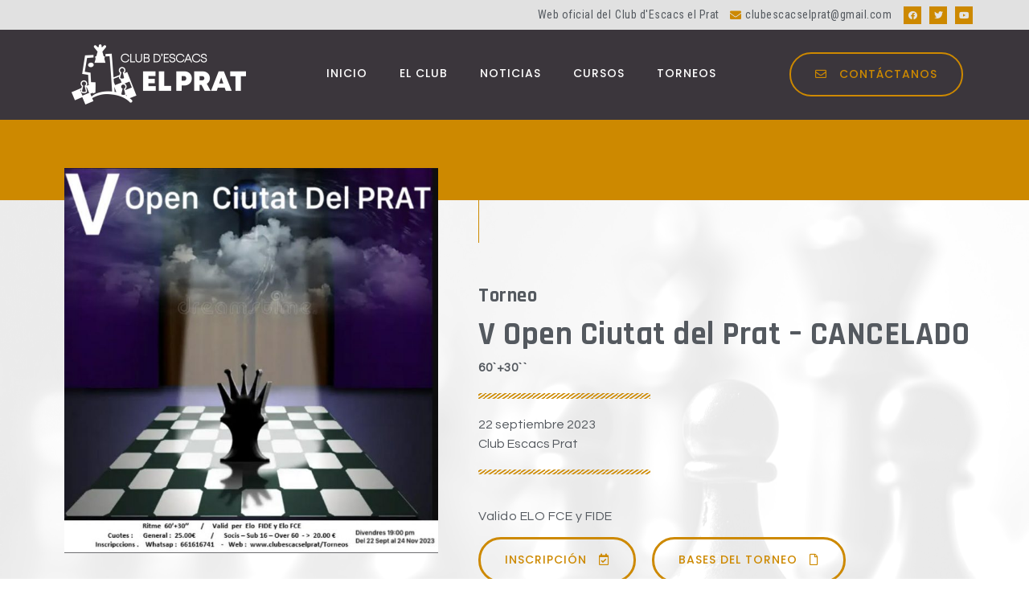

--- FILE ---
content_type: text/css
request_url: http://clubescacselprat.com/wp-content/uploads/elementor/css/post-89.css?ver=1652857695
body_size: 2457
content:
.elementor-kit-89{--e-global-color-primary:#6EC1E4;--e-global-color-secondary:#54595F;--e-global-color-text:#7A7A7A;--e-global-color-accent:#CD8900;--e-global-color-56df615:#F6F6F6;--e-global-typography-primary-font-family:"Questrial";--e-global-typography-primary-font-size:16px;--e-global-typography-primary-font-weight:400;--e-global-typography-primary-letter-spacing:0.5px;--e-global-typography-secondary-font-family:"Rajdhani";--e-global-typography-secondary-font-size:55px;--e-global-typography-secondary-font-weight:800;--e-global-typography-secondary-letter-spacing:0.5px;--e-global-typography-text-font-family:"Rajdhani";--e-global-typography-text-font-size:30px;--e-global-typography-text-font-weight:800;--e-global-typography-text-letter-spacing:0.5px;--e-global-typography-accent-font-family:"Questrial";--e-global-typography-accent-font-size:25px;--e-global-typography-accent-font-weight:700;--e-global-typography-accent-letter-spacing:0.5px;--e-global-typography-04e1d8c-font-family:"Poppins";--e-global-typography-04e1d8c-font-size:14px;--e-global-typography-04e1d8c-font-weight:500;--e-global-typography-04e1d8c-text-transform:uppercase;--e-global-typography-04e1d8c-letter-spacing:1px;--e-global-typography-d5010c2-font-family:"Roboto";--e-global-typography-d5010c2-font-size:11px;--e-global-typography-d5010c2-font-weight:400;--e-global-typography-d5010c2-letter-spacing:1px;--e-global-typography-f2c4c96-font-family:"Questrial";--e-global-typography-f2c4c96-font-size:16px;--e-global-typography-f2c4c96-font-weight:400;}.elementor-kit-89 a{color:var( --e-global-color-accent );}.elementor-section.elementor-section-boxed > .elementor-container{max-width:1140px;}.e-container{--container-max-width:1140px;}.elementor-widget:not(:last-child){margin-bottom:20px;}.elementor-element{--widgets-spacing:20px;}{}h1.entry-title{display:var(--page-title-display);}@media(max-width:1024px){.elementor-section.elementor-section-boxed > .elementor-container{max-width:1024px;}.e-container{--container-max-width:1024px;}}@media(max-width:767px){.elementor-kit-89{--e-global-typography-secondary-font-size:26px;}.elementor-section.elementor-section-boxed > .elementor-container{max-width:767px;}.e-container{--container-max-width:767px;}}/* Start custom CSS */:target::before {
  content: "";
  display: block;
  height: 90px; /* aquí la altura de la cabecera fija*/
  margin: -90px 0 0; /* altura negativa de la cabecera fija */
}/* End custom CSS */

--- FILE ---
content_type: text/css
request_url: http://clubescacselprat.com/wp-content/uploads/elementor/css/post-660.css?ver=1652857695
body_size: 23154
content:
.elementor-660 .elementor-element.elementor-element-060d267 > .elementor-container{min-height:37px;}.elementor-660 .elementor-element.elementor-element-060d267 .elementor-repeater-item-057023f.jet-parallax-section__layout .jet-parallax-section__image{background-size:auto;}.elementor-bc-flex-widget .elementor-660 .elementor-element.elementor-element-a7e0c75.elementor-column .elementor-widget-wrap{align-items:center;}.elementor-660 .elementor-element.elementor-element-a7e0c75.elementor-column.elementor-element[data-element_type="column"] > .elementor-widget-wrap.elementor-element-populated{align-content:center;align-items:center;}.elementor-660 .elementor-element.elementor-element-a7e0c75.elementor-column > .elementor-widget-wrap{justify-content:flex-end;}.elementor-660 .elementor-element.elementor-element-780259b .elementor-heading-title{color:var( --e-global-color-secondary );font-family:"Roboto Condensed", Sans-serif;font-size:14px;font-weight:400;}.elementor-660 .elementor-element.elementor-element-780259b{width:auto;max-width:auto;}.elementor-660 .elementor-element.elementor-element-fe8d304 .elementor-heading-title{color:var( --e-global-color-secondary );font-family:"Roboto Condensed", Sans-serif;font-size:14px;font-weight:400;}.elementor-660 .elementor-element.elementor-element-fe8d304 > .elementor-widget-container{margin:0px 10px 0px 5px;}.elementor-660 .elementor-element.elementor-element-fe8d304{width:auto;max-width:auto;}.elementor-660 .elementor-element.elementor-element-618e87c .elementor-icon-list-icon i{color:var( --e-global-color-accent );}.elementor-660 .elementor-element.elementor-element-618e87c .elementor-icon-list-icon svg{fill:var( --e-global-color-accent );}.elementor-660 .elementor-element.elementor-element-618e87c{--e-icon-list-icon-size:14px;width:auto;max-width:auto;}.elementor-660 .elementor-element.elementor-element-618e87c .elementor-icon-list-item > .elementor-icon-list-text, .elementor-660 .elementor-element.elementor-element-618e87c .elementor-icon-list-item > a{font-family:"Roboto Condensed", Sans-serif;font-size:14px;font-weight:400;}.elementor-660 .elementor-element.elementor-element-402041b{--grid-template-columns:repeat(0, auto);--icon-size:11px;--grid-column-gap:10px;--grid-row-gap:0px;width:auto;max-width:auto;}.elementor-660 .elementor-element.elementor-element-402041b .elementor-widget-container{text-align:left;}.elementor-660 .elementor-element.elementor-element-402041b .elementor-social-icon{background-color:var( --e-global-color-accent );}.elementor-660 .elementor-element.elementor-element-402041b .elementor-social-icon i{color:#E4E4E4;}.elementor-660 .elementor-element.elementor-element-402041b .elementor-social-icon svg{fill:#E4E4E4;}.elementor-660 .elementor-element.elementor-element-402041b .elementor-social-icon:hover{background-color:#FFFFFF;}.elementor-660 .elementor-element.elementor-element-402041b > .elementor-widget-container{margin:0px 0px 0px 15px;}.elementor-660 .elementor-element.elementor-element-060d267:not(.elementor-motion-effects-element-type-background), .elementor-660 .elementor-element.elementor-element-060d267 > .elementor-motion-effects-container > .elementor-motion-effects-layer{background-color:#E1E1E1;}.elementor-660 .elementor-element.elementor-element-060d267{transition:background 0.3s, border 0.3s, border-radius 0.3s, box-shadow 0.3s;z-index:25;}.elementor-660 .elementor-element.elementor-element-060d267 > .elementor-background-overlay{transition:background 0.3s, border-radius 0.3s, opacity 0.3s;}.elementor-660 .elementor-element.elementor-element-66e9eb8 > .elementor-container{min-height:90px;}.elementor-660 .elementor-element.elementor-element-66e9eb8 .elementor-repeater-item-78f30bb.jet-parallax-section__layout .jet-parallax-section__image{background-size:auto;}.elementor-660 .elementor-element.elementor-element-64f8f8f > .elementor-element-populated{margin:0px 0px 0px 0px;--e-column-margin-right:0px;--e-column-margin-left:0px;padding:0px 0px 0px 0px;}.elementor-660 .elementor-element.elementor-element-3be66a7{z-index:1000;}.elementor-660 .elementor-element.elementor-element-cec18ac .elementor-menu-toggle{margin:0 auto;}.elementor-660 .elementor-element.elementor-element-cec18ac .elementor-nav-menu .elementor-item{font-family:var( --e-global-typography-04e1d8c-font-family ), Sans-serif;font-size:var( --e-global-typography-04e1d8c-font-size );font-weight:var( --e-global-typography-04e1d8c-font-weight );text-transform:var( --e-global-typography-04e1d8c-text-transform );line-height:var( --e-global-typography-04e1d8c-line-height );letter-spacing:var( --e-global-typography-04e1d8c-letter-spacing );word-spacing:var( --e-global-typography-04e1d8c-word-spacing );}.elementor-660 .elementor-element.elementor-element-cec18ac .elementor-nav-menu--main .elementor-item{color:#FFFFFF;fill:#FFFFFF;}.elementor-660 .elementor-element.elementor-element-cec18ac > .elementor-widget-container{margin:0px 0px 15px 0px;padding:0px 0px 0px 0px;}.elementor-660 .elementor-element.elementor-element-cec18ac{z-index:25;}.elementor-660 .elementor-element.elementor-element-6d800c3 .elementor-button .elementor-align-icon-right{margin-left:15px;}.elementor-660 .elementor-element.elementor-element-6d800c3 .elementor-button .elementor-align-icon-left{margin-right:15px;}.elementor-660 .elementor-element.elementor-element-6d800c3 .elementor-button{font-family:var( --e-global-typography-04e1d8c-font-family ), Sans-serif;font-size:var( --e-global-typography-04e1d8c-font-size );font-weight:var( --e-global-typography-04e1d8c-font-weight );text-transform:var( --e-global-typography-04e1d8c-text-transform );line-height:var( --e-global-typography-04e1d8c-line-height );letter-spacing:var( --e-global-typography-04e1d8c-letter-spacing );word-spacing:var( --e-global-typography-04e1d8c-word-spacing );fill:var( --e-global-color-accent );color:var( --e-global-color-accent );background-color:#D18A0000;border-style:solid;border-width:2px 2px 2px 2px;border-color:var( --e-global-color-accent );border-radius:50px 50px 50px 50px;}.elementor-660 .elementor-element.elementor-element-6d800c3 .elementor-button:hover, .elementor-660 .elementor-element.elementor-element-6d800c3 .elementor-button:focus{color:var( --e-global-color-text );background-color:var( --e-global-color-accent );}.elementor-660 .elementor-element.elementor-element-6d800c3 .elementor-button:hover svg, .elementor-660 .elementor-element.elementor-element-6d800c3 .elementor-button:focus svg{fill:var( --e-global-color-text );}.elementor-660 .elementor-element.elementor-element-6d800c3 > .elementor-widget-container{margin:0px 0px 10px 0px;}.elementor-660 .elementor-element.elementor-element-6d800c3{z-index:25;}.elementor-660 .elementor-element.elementor-element-66e9eb8:not(.elementor-motion-effects-element-type-background), .elementor-660 .elementor-element.elementor-element-66e9eb8 > .elementor-motion-effects-container > .elementor-motion-effects-layer{background-color:#3B363C;}.elementor-660 .elementor-element.elementor-element-66e9eb8{transition:background 0.3s, border 0.3s, border-radius 0.3s, box-shadow 0.3s;padding:3px 0px 19px 0px;}.elementor-660 .elementor-element.elementor-element-66e9eb8 > .elementor-background-overlay{transition:background 0.3s, border-radius 0.3s, opacity 0.3s;}.elementor-660 .elementor-element.elementor-element-66e9eb8.jet-sticky-section--stuck.jet-sticky-transition-in, .elementor-660 .elementor-element.elementor-element-66e9eb8.jet-sticky-section--stuck.jet-sticky-transition-out{transition:margin 1s, padding 1s, background 1s, box-shadow 1s;}.elementor-660 .elementor-element.elementor-element-66e9eb8.jet-sticky-section--stuck.jet-sticky-transition-in > .elementor-container, .elementor-660 .elementor-element.elementor-element-66e9eb8.jet-sticky-section--stuck.jet-sticky-transition-out > .elementor-container{transition:min-height 1s;}.elementor-660 .elementor-element.elementor-element-3339ad9 > .elementor-container{min-height:90px;}.elementor-660 .elementor-element.elementor-element-3339ad9 .elementor-repeater-item-78f30bb.jet-parallax-section__layout .jet-parallax-section__image{background-size:auto;}.elementor-660 .elementor-element.elementor-element-cc82b25 > .elementor-element-populated{margin:0px 0px 0px 0px;--e-column-margin-right:0px;--e-column-margin-left:0px;padding:0px 0px 0px 0px;}.elementor-660 .elementor-element.elementor-element-9e7468e .elementor-heading-title{color:#FFFFFF;font-family:var( --e-global-typography-04e1d8c-font-family ), Sans-serif;font-size:var( --e-global-typography-04e1d8c-font-size );font-weight:var( --e-global-typography-04e1d8c-font-weight );text-transform:var( --e-global-typography-04e1d8c-text-transform );line-height:var( --e-global-typography-04e1d8c-line-height );letter-spacing:var( --e-global-typography-04e1d8c-letter-spacing );word-spacing:var( --e-global-typography-04e1d8c-word-spacing );}.elementor-660 .elementor-element.elementor-element-9d7a684 .elementor-heading-title{color:#FFFFFF;font-family:"Poppins", Sans-serif;font-size:14px;font-weight:900;text-transform:uppercase;letter-spacing:1px;}.elementor-660 .elementor-element.elementor-element-f2d2766 .elementor-menu-toggle{margin:0 auto;background-color:#FFFFFF00;}.elementor-660 .elementor-element.elementor-element-f2d2766 .elementor-nav-menu .elementor-item{font-family:var( --e-global-typography-04e1d8c-font-family ), Sans-serif;font-size:var( --e-global-typography-04e1d8c-font-size );font-weight:var( --e-global-typography-04e1d8c-font-weight );text-transform:var( --e-global-typography-04e1d8c-text-transform );line-height:var( --e-global-typography-04e1d8c-line-height );letter-spacing:var( --e-global-typography-04e1d8c-letter-spacing );word-spacing:var( --e-global-typography-04e1d8c-word-spacing );}.elementor-660 .elementor-element.elementor-element-f2d2766 .elementor-nav-menu--main .elementor-item{color:#FFFFFF;fill:#FFFFFF;}.elementor-660 .elementor-element.elementor-element-f2d2766 .elementor-nav-menu--dropdown a:hover,
					.elementor-660 .elementor-element.elementor-element-f2d2766 .elementor-nav-menu--dropdown a.elementor-item-active,
					.elementor-660 .elementor-element.elementor-element-f2d2766 .elementor-nav-menu--dropdown a.highlighted{background-color:var( --e-global-color-accent );}.elementor-660 .elementor-element.elementor-element-f2d2766 .elementor-nav-menu--dropdown a.elementor-item-active{background-color:var( --e-global-color-accent );}.elementor-660 .elementor-element.elementor-element-f2d2766 .elementor-nav-menu--dropdown li:not(:last-child){border-style:solid;border-color:#D7D5D5;border-bottom-width:1px;}.elementor-660 .elementor-element.elementor-element-f2d2766 div.elementor-menu-toggle{color:#FFFFFF;}.elementor-660 .elementor-element.elementor-element-f2d2766 div.elementor-menu-toggle svg{fill:#FFFFFF;}.elementor-660 .elementor-element.elementor-element-f2d2766 > .elementor-widget-container{margin:0px 0px 15px 0px;padding:0px 0px 0px 0px;}.elementor-660 .elementor-element.elementor-element-f2d2766{z-index:25;}.elementor-660 .elementor-element.elementor-element-113b6cb .elementor-heading-title{color:#FFFFFF;font-family:"Poppins", Sans-serif;font-size:14px;font-weight:500;text-transform:uppercase;letter-spacing:1px;}.elementor-660 .elementor-element.elementor-element-3339ad9:not(.elementor-motion-effects-element-type-background), .elementor-660 .elementor-element.elementor-element-3339ad9 > .elementor-motion-effects-container > .elementor-motion-effects-layer{background-color:#54595F;}.elementor-660 .elementor-element.elementor-element-3339ad9{border-style:solid;border-color:var( --e-global-color-accent );transition:background 0.3s, border 0.3s, border-radius 0.3s, box-shadow 0.3s;padding:0px 0px 19px 0px;}.elementor-660 .elementor-element.elementor-element-3339ad9 > .elementor-background-overlay{transition:background 0.3s, border-radius 0.3s, opacity 0.3s;}.elementor-660 .elementor-element.elementor-element-3339ad9.jet-sticky-section--stuck.jet-sticky-transition-in, .elementor-660 .elementor-element.elementor-element-3339ad9.jet-sticky-section--stuck.jet-sticky-transition-out{transition:margin 1s, padding 1s, background 1s, box-shadow 1s;}.elementor-660 .elementor-element.elementor-element-3339ad9.jet-sticky-section--stuck.jet-sticky-transition-in > .elementor-container, .elementor-660 .elementor-element.elementor-element-3339ad9.jet-sticky-section--stuck.jet-sticky-transition-out > .elementor-container{transition:min-height 1s;}@media(min-width:768px){.elementor-660 .elementor-element.elementor-element-64f8f8f{width:22.351%;}.elementor-660 .elementor-element.elementor-element-4ad4759{width:56.876%;}.elementor-660 .elementor-element.elementor-element-bbd7b27{width:20.437%;}}@media(max-width:1024px){.elementor-660 .elementor-element.elementor-element-060d267{padding:0px 20px 0px 0px;}.elementor-660 .elementor-element.elementor-element-cec18ac .elementor-nav-menu .elementor-item{font-size:var( --e-global-typography-04e1d8c-font-size );line-height:var( --e-global-typography-04e1d8c-line-height );letter-spacing:var( --e-global-typography-04e1d8c-letter-spacing );word-spacing:var( --e-global-typography-04e1d8c-word-spacing );}.elementor-660 .elementor-element.elementor-element-6d800c3 .elementor-button{font-size:var( --e-global-typography-04e1d8c-font-size );line-height:var( --e-global-typography-04e1d8c-line-height );letter-spacing:var( --e-global-typography-04e1d8c-letter-spacing );word-spacing:var( --e-global-typography-04e1d8c-word-spacing );}.elementor-660 .elementor-element.elementor-element-6d800c3 > .elementor-widget-container{margin:0px 20px 0px 0px;}.elementor-660 .elementor-element.elementor-element-9e7468e{text-align:right;width:auto;max-width:auto;}.elementor-660 .elementor-element.elementor-element-9e7468e .elementor-heading-title{font-size:var( --e-global-typography-04e1d8c-font-size );line-height:var( --e-global-typography-04e1d8c-line-height );letter-spacing:var( --e-global-typography-04e1d8c-letter-spacing );word-spacing:var( --e-global-typography-04e1d8c-word-spacing );}.elementor-660 .elementor-element.elementor-element-9e7468e > .elementor-widget-container{margin:9px 5px 0px 0px;}.elementor-660 .elementor-element.elementor-element-9d7a684{text-align:right;width:auto;max-width:auto;}.elementor-660 .elementor-element.elementor-element-9d7a684 > .elementor-widget-container{margin:9px 5px 0px 0px;}.elementor-bc-flex-widget .elementor-660 .elementor-element.elementor-element-d156ffa.elementor-column .elementor-widget-wrap{align-items:center;}.elementor-660 .elementor-element.elementor-element-d156ffa.elementor-column.elementor-element[data-element_type="column"] > .elementor-widget-wrap.elementor-element-populated{align-content:center;align-items:center;}.elementor-660 .elementor-element.elementor-element-d156ffa.elementor-column > .elementor-widget-wrap{justify-content:flex-end;}.elementor-660 .elementor-element.elementor-element-f2d2766 .elementor-nav-menu .elementor-item{font-size:var( --e-global-typography-04e1d8c-font-size );line-height:var( --e-global-typography-04e1d8c-line-height );letter-spacing:var( --e-global-typography-04e1d8c-letter-spacing );word-spacing:var( --e-global-typography-04e1d8c-word-spacing );}.elementor-660 .elementor-element.elementor-element-f2d2766 .elementor-menu-toggle{font-size:30px;}.elementor-660 .elementor-element.elementor-element-f2d2766 > .elementor-widget-container{margin:0px 0px 0px 0px;padding:0px 0px 0px 0px;}.elementor-660 .elementor-element.elementor-element-f2d2766{width:44px;max-width:44px;}.elementor-660 .elementor-element.elementor-element-113b6cb{text-align:right;width:auto;max-width:auto;}.elementor-660 .elementor-element.elementor-element-113b6cb > .elementor-widget-container{margin:9px 5px 0px 0px;}.elementor-660 .elementor-element.elementor-element-3339ad9{padding:0px 020px 15px 20px;}}@media(max-width:767px){.elementor-660 .elementor-element.elementor-element-060d267 > .elementor-container{min-height:25px;}.elementor-bc-flex-widget .elementor-660 .elementor-element.elementor-element-a7e0c75.elementor-column .elementor-widget-wrap{align-items:center;}.elementor-660 .elementor-element.elementor-element-a7e0c75.elementor-column.elementor-element[data-element_type="column"] > .elementor-widget-wrap.elementor-element-populated{align-content:center;align-items:center;}.elementor-660 .elementor-element.elementor-element-a7e0c75.elementor-column > .elementor-widget-wrap{justify-content:center;}.elementor-660 .elementor-element.elementor-element-fe8d304{text-align:center;}.elementor-660 .elementor-element.elementor-element-fe8d304 > .elementor-widget-container{margin:0px 0px 0px 0px;padding:0px 0px 0px 0px;}.elementor-660 .elementor-element.elementor-element-060d267{margin-top:0px;margin-bottom:0px;padding:0px 0px 0px 0px;}.elementor-660 .elementor-element.elementor-element-cec18ac .elementor-nav-menu .elementor-item{font-size:var( --e-global-typography-04e1d8c-font-size );line-height:var( --e-global-typography-04e1d8c-line-height );letter-spacing:var( --e-global-typography-04e1d8c-letter-spacing );word-spacing:var( --e-global-typography-04e1d8c-word-spacing );}.elementor-660 .elementor-element.elementor-element-6d800c3 .elementor-button{font-size:var( --e-global-typography-04e1d8c-font-size );line-height:var( --e-global-typography-04e1d8c-line-height );letter-spacing:var( --e-global-typography-04e1d8c-letter-spacing );word-spacing:var( --e-global-typography-04e1d8c-word-spacing );}.elementor-660 .elementor-element.elementor-element-3339ad9 > .elementor-container{min-height:0px;}.elementor-660 .elementor-element.elementor-element-cc82b25{width:20%;}.elementor-660 .elementor-element.elementor-element-cc82b25 > .elementor-widget-wrap > .elementor-widget:not(.elementor-widget__width-auto):not(.elementor-widget__width-initial):not(:last-child):not(.elementor-absolute){margin-bottom:0px;}.elementor-660 .elementor-element.elementor-element-24e053b{text-align:left;width:auto;max-width:auto;}.elementor-660 .elementor-element.elementor-element-f92e383{width:65%;}.elementor-bc-flex-widget .elementor-660 .elementor-element.elementor-element-f92e383.elementor-column .elementor-widget-wrap{align-items:flex-end;}.elementor-660 .elementor-element.elementor-element-f92e383.elementor-column.elementor-element[data-element_type="column"] > .elementor-widget-wrap.elementor-element-populated{align-content:flex-end;align-items:flex-end;}.elementor-660 .elementor-element.elementor-element-f92e383 > .elementor-widget-wrap > .elementor-widget:not(.elementor-widget__width-auto):not(.elementor-widget__width-initial):not(:last-child):not(.elementor-absolute){margin-bottom:0px;}.elementor-660 .elementor-element.elementor-element-9e7468e .elementor-heading-title{font-size:var( --e-global-typography-04e1d8c-font-size );line-height:var( --e-global-typography-04e1d8c-line-height );letter-spacing:var( --e-global-typography-04e1d8c-letter-spacing );word-spacing:var( --e-global-typography-04e1d8c-word-spacing );}.elementor-660 .elementor-element.elementor-element-9e7468e > .elementor-widget-container{margin:05px 0px -2px 5px;padding:0px 0px 0px 0px;}.elementor-660 .elementor-element.elementor-element-9e7468e{width:auto;max-width:auto;}.elementor-660 .elementor-element.elementor-element-9d7a684{text-align:left;width:100%;max-width:100%;}.elementor-660 .elementor-element.elementor-element-9d7a684 .elementor-heading-title{font-size:20px;}.elementor-660 .elementor-element.elementor-element-9d7a684 > .elementor-widget-container{margin:-2px 0px -2px 5px;}.elementor-660 .elementor-element.elementor-element-d156ffa{width:15%;}.elementor-bc-flex-widget .elementor-660 .elementor-element.elementor-element-d156ffa.elementor-column .elementor-widget-wrap{align-items:center;}.elementor-660 .elementor-element.elementor-element-d156ffa.elementor-column.elementor-element[data-element_type="column"] > .elementor-widget-wrap.elementor-element-populated{align-content:center;align-items:center;}.elementor-660 .elementor-element.elementor-element-d156ffa.elementor-column > .elementor-widget-wrap{justify-content:center;}.elementor-660 .elementor-element.elementor-element-d156ffa > .elementor-widget-wrap > .elementor-widget:not(.elementor-widget__width-auto):not(.elementor-widget__width-initial):not(:last-child):not(.elementor-absolute){margin-bottom:0px;}.elementor-660 .elementor-element.elementor-element-f2d2766 .elementor-nav-menu .elementor-item{font-size:var( --e-global-typography-04e1d8c-font-size );line-height:var( --e-global-typography-04e1d8c-line-height );letter-spacing:var( --e-global-typography-04e1d8c-letter-spacing );word-spacing:var( --e-global-typography-04e1d8c-word-spacing );}.elementor-660 .elementor-element.elementor-element-f2d2766 .e--pointer-framed .elementor-item:before{border-width:0px;}.elementor-660 .elementor-element.elementor-element-f2d2766 .e--pointer-framed.e--animation-draw .elementor-item:before{border-width:0 0 0px 0px;}.elementor-660 .elementor-element.elementor-element-f2d2766 .e--pointer-framed.e--animation-draw .elementor-item:after{border-width:0px 0px 0 0;}.elementor-660 .elementor-element.elementor-element-f2d2766 .e--pointer-framed.e--animation-corners .elementor-item:before{border-width:0px 0 0 0px;}.elementor-660 .elementor-element.elementor-element-f2d2766 .e--pointer-framed.e--animation-corners .elementor-item:after{border-width:0 0px 0px 0;}.elementor-660 .elementor-element.elementor-element-f2d2766 .e--pointer-underline .elementor-item:after,
					 .elementor-660 .elementor-element.elementor-element-f2d2766 .e--pointer-overline .elementor-item:before,
					 .elementor-660 .elementor-element.elementor-element-f2d2766 .e--pointer-double-line .elementor-item:before,
					 .elementor-660 .elementor-element.elementor-element-f2d2766 .e--pointer-double-line .elementor-item:after{height:0px;}.elementor-660 .elementor-element.elementor-element-f2d2766 .elementor-nav-menu--main .elementor-item{padding-left:0px;padding-right:0px;}.elementor-660 .elementor-element.elementor-element-f2d2766 .elementor-nav-menu--dropdown a{padding-top:14px;padding-bottom:14px;}.elementor-660 .elementor-element.elementor-element-f2d2766 .elementor-nav-menu--main > .elementor-nav-menu > li > .elementor-nav-menu--dropdown, .elementor-660 .elementor-element.elementor-element-f2d2766 .elementor-nav-menu__container.elementor-nav-menu--dropdown{margin-top:19px !important;}.elementor-660 .elementor-element.elementor-element-f2d2766 .elementor-menu-toggle{font-size:23px;border-width:0px;border-radius:0px;}.elementor-660 .elementor-element.elementor-element-f2d2766 > .elementor-widget-container{margin:0px 0px -5px 0px;padding:1px 0px 0px 0px;}.elementor-660 .elementor-element.elementor-element-f2d2766{width:34px;max-width:34px;}.elementor-660 .elementor-element.elementor-element-113b6cb .elementor-heading-title{font-size:12px;}.elementor-660 .elementor-element.elementor-element-113b6cb > .elementor-widget-container{margin:0px 0px 0px 0px;padding:0px 0px 0px 0px;}.elementor-660 .elementor-element.elementor-element-3339ad9{border-width:0px 0px 2px 0px;padding:0px 20px 0px 20px;}}

--- FILE ---
content_type: text/css
request_url: http://clubescacselprat.com/wp-content/uploads/elementor/css/post-379.css?ver=1758011789
body_size: 17089
content:
.elementor-379 .elementor-element.elementor-element-fa7f91a .elementor-repeater-item-702a6bb.jet-parallax-section__layout .jet-parallax-section__image{background-size:auto;}.elementor-379 .elementor-element.elementor-element-fa7f91a:not(.elementor-motion-effects-element-type-background), .elementor-379 .elementor-element.elementor-element-fa7f91a > .elementor-motion-effects-container > .elementor-motion-effects-layer{background-color:#3B363C;}.elementor-379 .elementor-element.elementor-element-fa7f91a > .elementor-background-overlay{background-color:#3B363C;opacity:1;transition:background 0.3s, border-radius 0.3s, opacity 0.3s;}.elementor-379 .elementor-element.elementor-element-fa7f91a{border-style:solid;border-width:3px 0px 0px 0px;border-color:var( --e-global-color-accent );transition:background 0.3s, border 0.3s, border-radius 0.3s, box-shadow 0.3s;padding:60px 0px 0px 0px;}.elementor-379 .elementor-element.elementor-element-bf89ff3 .elementor-repeater-item-702a6bb.jet-parallax-section__layout .jet-parallax-section__image{background-size:auto;}.elementor-379 .elementor-element.elementor-element-106ffed{width:auto;max-width:auto;}.elementor-379 .elementor-element.elementor-element-22b82b1{--grid-template-columns:repeat(0, auto);--icon-size:18px;--grid-column-gap:8px;--grid-row-gap:0px;}.elementor-379 .elementor-element.elementor-element-22b82b1 .elementor-widget-container{text-align:right;}.elementor-379 .elementor-element.elementor-element-22b82b1 .elementor-social-icon{background-color:#FFFFFF;--icon-padding:0.6em;}.elementor-379 .elementor-element.elementor-element-22b82b1 .elementor-social-icon i{color:var( --e-global-color-accent );}.elementor-379 .elementor-element.elementor-element-22b82b1 .elementor-social-icon svg{fill:var( --e-global-color-accent );}.elementor-379 .elementor-element.elementor-element-22b82b1 .elementor-social-icon:hover{background-color:var( --e-global-color-accent );}.elementor-379 .elementor-element.elementor-element-22b82b1 .elementor-social-icon:hover i{color:var( --e-global-color-secondary );}.elementor-379 .elementor-element.elementor-element-22b82b1 .elementor-social-icon:hover svg{fill:var( --e-global-color-secondary );}.elementor-379 .elementor-element.elementor-element-bf89ff3:not(.elementor-motion-effects-element-type-background), .elementor-379 .elementor-element.elementor-element-bf89ff3 > .elementor-motion-effects-container > .elementor-motion-effects-layer{background-color:#3B363C;}.elementor-379 .elementor-element.elementor-element-bf89ff3 > .elementor-background-overlay{background-color:#3B363C;opacity:1;transition:background 0.3s, border-radius 0.3s, opacity 0.3s;}.elementor-379 .elementor-element.elementor-element-bf89ff3{transition:background 0.3s, border 0.3s, border-radius 0.3s, box-shadow 0.3s;padding:0px 0px 0px 0px;}.elementor-379 .elementor-element.elementor-element-37e6109 .elementor-repeater-item-702a6bb.jet-parallax-section__layout .jet-parallax-section__image{background-size:auto;}.elementor-379 .elementor-element.elementor-element-089bcf2 .elementor-icon-list-items:not(.elementor-inline-items) .elementor-icon-list-item:not(:last-child){padding-bottom:calc(40px/2);}.elementor-379 .elementor-element.elementor-element-089bcf2 .elementor-icon-list-items:not(.elementor-inline-items) .elementor-icon-list-item:not(:first-child){margin-top:calc(40px/2);}.elementor-379 .elementor-element.elementor-element-089bcf2 .elementor-icon-list-items.elementor-inline-items .elementor-icon-list-item{margin-right:calc(40px/2);margin-left:calc(40px/2);}.elementor-379 .elementor-element.elementor-element-089bcf2 .elementor-icon-list-items.elementor-inline-items{margin-right:calc(-40px/2);margin-left:calc(-40px/2);}body.rtl .elementor-379 .elementor-element.elementor-element-089bcf2 .elementor-icon-list-items.elementor-inline-items .elementor-icon-list-item:after{left:calc(-40px/2);}body:not(.rtl) .elementor-379 .elementor-element.elementor-element-089bcf2 .elementor-icon-list-items.elementor-inline-items .elementor-icon-list-item:after{right:calc(-40px/2);}.elementor-379 .elementor-element.elementor-element-089bcf2 .elementor-icon-list-item:not(:last-child):after{content:"";border-color:#ddd;}.elementor-379 .elementor-element.elementor-element-089bcf2 .elementor-icon-list-items:not(.elementor-inline-items) .elementor-icon-list-item:not(:last-child):after{border-top-style:solid;border-top-width:1px;}.elementor-379 .elementor-element.elementor-element-089bcf2 .elementor-icon-list-items.elementor-inline-items .elementor-icon-list-item:not(:last-child):after{border-left-style:solid;}.elementor-379 .elementor-element.elementor-element-089bcf2 .elementor-inline-items .elementor-icon-list-item:not(:last-child):after{border-left-width:1px;}.elementor-379 .elementor-element.elementor-element-089bcf2 .elementor-icon-list-icon i{color:#CD8900;}.elementor-379 .elementor-element.elementor-element-089bcf2 .elementor-icon-list-icon svg{fill:#CD8900;}.elementor-379 .elementor-element.elementor-element-089bcf2{--e-icon-list-icon-size:16px;width:auto;max-width:auto;}.elementor-379 .elementor-element.elementor-element-089bcf2 .elementor-icon-list-text{color:#FFFFFF;padding-left:10px;text-shadow:0px 0px 10px rgba(0,0,0,0.3);}.elementor-379 .elementor-element.elementor-element-089bcf2 .elementor-icon-list-item > .elementor-icon-list-text, .elementor-379 .elementor-element.elementor-element-089bcf2 .elementor-icon-list-item > a{font-family:var( --e-global-typography-f2c4c96-font-family ), Sans-serif;font-size:var( --e-global-typography-f2c4c96-font-size );font-weight:var( --e-global-typography-f2c4c96-font-weight );line-height:var( --e-global-typography-f2c4c96-line-height );letter-spacing:var( --e-global-typography-f2c4c96-letter-spacing );word-spacing:var( --e-global-typography-f2c4c96-word-spacing );}.elementor-379 .elementor-element.elementor-element-089bcf2 > .elementor-widget-container{margin:0px 0px 0px 0px;}.elementor-379 .elementor-element.elementor-element-37e6109:not(.elementor-motion-effects-element-type-background), .elementor-379 .elementor-element.elementor-element-37e6109 > .elementor-motion-effects-container > .elementor-motion-effects-layer{background-color:#3B363C;}.elementor-379 .elementor-element.elementor-element-37e6109 > .elementor-background-overlay{background-color:#3B363C;opacity:1;transition:background 0.3s, border-radius 0.3s, opacity 0.3s;}.elementor-379 .elementor-element.elementor-element-37e6109{transition:background 0.3s, border 0.3s, border-radius 0.3s, box-shadow 0.3s;padding:0px 0px 0px 0px;}.elementor-379 .elementor-element.elementor-element-02081c4 .elementor-repeater-item-702a6bb.jet-parallax-section__layout .jet-parallax-section__image{background-size:auto;}.elementor-379 .elementor-element.elementor-element-0e7e26b > .elementor-widget-wrap > .elementor-widget:not(.elementor-widget__width-auto):not(.elementor-widget__width-initial):not(:last-child):not(.elementor-absolute){margin-bottom:0px;}.elementor-379 .elementor-element.elementor-element-fa538b5 .elementor-heading-title{color:#FFFFFF;font-family:"Rajdhani", Sans-serif;font-size:30px;font-weight:800;letter-spacing:0.5px;}.elementor-379 .elementor-element.elementor-element-a4f9a5d{color:#FFFFFF;font-family:"Questrial", Sans-serif;font-size:16px;font-weight:400;}.elementor-379 .elementor-element.elementor-element-cab2530 .elementor-icon-list-items:not(.elementor-inline-items) .elementor-icon-list-item:not(:last-child){padding-bottom:calc(40px/2);}.elementor-379 .elementor-element.elementor-element-cab2530 .elementor-icon-list-items:not(.elementor-inline-items) .elementor-icon-list-item:not(:first-child){margin-top:calc(40px/2);}.elementor-379 .elementor-element.elementor-element-cab2530 .elementor-icon-list-items.elementor-inline-items .elementor-icon-list-item{margin-right:calc(40px/2);margin-left:calc(40px/2);}.elementor-379 .elementor-element.elementor-element-cab2530 .elementor-icon-list-items.elementor-inline-items{margin-right:calc(-40px/2);margin-left:calc(-40px/2);}body.rtl .elementor-379 .elementor-element.elementor-element-cab2530 .elementor-icon-list-items.elementor-inline-items .elementor-icon-list-item:after{left:calc(-40px/2);}body:not(.rtl) .elementor-379 .elementor-element.elementor-element-cab2530 .elementor-icon-list-items.elementor-inline-items .elementor-icon-list-item:after{right:calc(-40px/2);}.elementor-379 .elementor-element.elementor-element-cab2530 .elementor-icon-list-icon i{color:#CD8900;}.elementor-379 .elementor-element.elementor-element-cab2530 .elementor-icon-list-icon svg{fill:#CD8900;}.elementor-379 .elementor-element.elementor-element-cab2530{--e-icon-list-icon-size:16px;width:auto;max-width:auto;}.elementor-379 .elementor-element.elementor-element-cab2530 .elementor-icon-list-text{color:#FFFFFF;padding-left:10px;text-shadow:0px 0px 10px rgba(0,0,0,0.3);}.elementor-379 .elementor-element.elementor-element-cab2530 .elementor-icon-list-item > .elementor-icon-list-text, .elementor-379 .elementor-element.elementor-element-cab2530 .elementor-icon-list-item > a{font-family:"Questrial", Sans-serif;font-size:16px;font-weight:400;letter-spacing:0.5px;}.elementor-379 .elementor-element.elementor-element-cab2530 > .elementor-widget-container{margin:0px 0px 0px 0px;}.elementor-379 .elementor-element.elementor-element-0a1ab85{--grid-template-columns:repeat(0, auto);--icon-size:18px;--grid-column-gap:8px;--grid-row-gap:0px;}.elementor-379 .elementor-element.elementor-element-0a1ab85 .elementor-widget-container{text-align:right;}.elementor-379 .elementor-element.elementor-element-0a1ab85 .elementor-social-icon{background-color:#FFFFFF;--icon-padding:0.6em;}.elementor-379 .elementor-element.elementor-element-0a1ab85 .elementor-social-icon i{color:var( --e-global-color-accent );}.elementor-379 .elementor-element.elementor-element-0a1ab85 .elementor-social-icon svg{fill:var( --e-global-color-accent );}.elementor-379 .elementor-element.elementor-element-0a1ab85 .elementor-icon{border-radius:100px 100px 100px 100px;}.elementor-379 .elementor-element.elementor-element-0a1ab85 .elementor-social-icon:hover{background-color:var( --e-global-color-accent );}.elementor-379 .elementor-element.elementor-element-0a1ab85 .elementor-social-icon:hover i{color:var( --e-global-color-secondary );}.elementor-379 .elementor-element.elementor-element-0a1ab85 .elementor-social-icon:hover svg{fill:var( --e-global-color-secondary );}.elementor-379 .elementor-element.elementor-element-f84a6d1{--divider-border-style:slashes;--divider-color:var( --e-global-color-accent );--divider-border-width:3.3px;--divider-pattern-height:6.5px;--divider-pattern-size:12.2px;}.elementor-379 .elementor-element.elementor-element-f84a6d1 .elementor-divider-separator{width:100%;margin:0 auto;margin-left:0;}.elementor-379 .elementor-element.elementor-element-f84a6d1 .elementor-divider{text-align:left;}.elementor-379 .elementor-element.elementor-element-f84a6d1 > .elementor-widget-container{margin:10px 0px 20px 0px;}.elementor-379 .elementor-element.elementor-element-0465755{text-align:right;color:#FFFFFF;font-family:var( --e-global-typography-d5010c2-font-family ), Sans-serif;font-size:var( --e-global-typography-d5010c2-font-size );font-weight:var( --e-global-typography-d5010c2-font-weight );line-height:var( --e-global-typography-d5010c2-line-height );letter-spacing:var( --e-global-typography-d5010c2-letter-spacing );word-spacing:var( --e-global-typography-d5010c2-word-spacing );}.elementor-379 .elementor-element.elementor-element-02081c4:not(.elementor-motion-effects-element-type-background), .elementor-379 .elementor-element.elementor-element-02081c4 > .elementor-motion-effects-container > .elementor-motion-effects-layer{background-color:#3B363C;}.elementor-379 .elementor-element.elementor-element-02081c4 > .elementor-background-overlay{background-color:#3B363C;opacity:1;transition:background 0.3s, border-radius 0.3s, opacity 0.3s;}.elementor-379 .elementor-element.elementor-element-02081c4{transition:background 0.3s, border 0.3s, border-radius 0.3s, box-shadow 0.3s;padding:0px 0px 60px 0px;}@media(max-width:1024px){.elementor-379 .elementor-element.elementor-element-22b82b1 .elementor-widget-container{text-align:left;}.elementor-379 .elementor-element.elementor-element-089bcf2 .elementor-icon-list-item > .elementor-icon-list-text, .elementor-379 .elementor-element.elementor-element-089bcf2 .elementor-icon-list-item > a{font-size:var( --e-global-typography-f2c4c96-font-size );line-height:var( --e-global-typography-f2c4c96-line-height );letter-spacing:var( --e-global-typography-f2c4c96-letter-spacing );word-spacing:var( --e-global-typography-f2c4c96-word-spacing );}.elementor-379 .elementor-element.elementor-element-0a1ab85 .elementor-widget-container{text-align:left;}.elementor-379 .elementor-element.elementor-element-0465755{font-size:var( --e-global-typography-d5010c2-font-size );line-height:var( --e-global-typography-d5010c2-line-height );letter-spacing:var( --e-global-typography-d5010c2-letter-spacing );word-spacing:var( --e-global-typography-d5010c2-word-spacing );}}@media(max-width:767px){.elementor-379 .elementor-element.elementor-element-fa7f91a{padding:0px 0px 0px 0px;}.elementor-379 .elementor-element.elementor-element-22b82b1 .elementor-widget-container{text-align:center;}.elementor-379 .elementor-element.elementor-element-089bcf2 .elementor-icon-list-item > .elementor-icon-list-text, .elementor-379 .elementor-element.elementor-element-089bcf2 .elementor-icon-list-item > a{font-size:var( --e-global-typography-f2c4c96-font-size );line-height:var( --e-global-typography-f2c4c96-line-height );letter-spacing:var( --e-global-typography-f2c4c96-letter-spacing );word-spacing:var( --e-global-typography-f2c4c96-word-spacing );}.elementor-379 .elementor-element.elementor-element-089bcf2 > .elementor-widget-container{margin:10px 20px 10px 20px;}.elementor-379 .elementor-element.elementor-element-fa538b5{text-align:center;}.elementor-379 .elementor-element.elementor-element-fa538b5 .elementor-heading-title{font-size:25px;}.elementor-379 .elementor-element.elementor-element-fa538b5 > .elementor-widget-container{margin:0px 0px 10px 0px;}.elementor-379 .elementor-element.elementor-element-a4f9a5d{text-align:center;font-size:12px;}.elementor-379 .elementor-element.elementor-element-a4f9a5d > .elementor-widget-container{margin:0px 0px 0px 0px;padding:0px 0px 0px 0px;}.elementor-379 .elementor-element.elementor-element-cab2530 .elementor-icon-list-items:not(.elementor-inline-items) .elementor-icon-list-item:not(:last-child){padding-bottom:calc(10px/2);}.elementor-379 .elementor-element.elementor-element-cab2530 .elementor-icon-list-items:not(.elementor-inline-items) .elementor-icon-list-item:not(:first-child){margin-top:calc(10px/2);}.elementor-379 .elementor-element.elementor-element-cab2530 .elementor-icon-list-items.elementor-inline-items .elementor-icon-list-item{margin-right:calc(10px/2);margin-left:calc(10px/2);}.elementor-379 .elementor-element.elementor-element-cab2530 .elementor-icon-list-items.elementor-inline-items{margin-right:calc(-10px/2);margin-left:calc(-10px/2);}body.rtl .elementor-379 .elementor-element.elementor-element-cab2530 .elementor-icon-list-items.elementor-inline-items .elementor-icon-list-item:after{left:calc(-10px/2);}body:not(.rtl) .elementor-379 .elementor-element.elementor-element-cab2530 .elementor-icon-list-items.elementor-inline-items .elementor-icon-list-item:after{right:calc(-10px/2);}.elementor-379 .elementor-element.elementor-element-cab2530{--e-icon-list-icon-size:14px;width:100%;max-width:100%;}.elementor-379 .elementor-element.elementor-element-cab2530 .elementor-icon-list-item > .elementor-icon-list-text, .elementor-379 .elementor-element.elementor-element-cab2530 .elementor-icon-list-item > a{font-size:12px;}.elementor-379 .elementor-element.elementor-element-cab2530 > .elementor-widget-container{margin:10px 20px 10px 20px;}.elementor-379 .elementor-element.elementor-element-0a1ab85 .elementor-widget-container{text-align:center;}.elementor-379 .elementor-element.elementor-element-0a1ab85{--icon-size:15px;--grid-column-gap:19px;}.elementor-379 .elementor-element.elementor-element-0a1ab85 .elementor-social-icon{--icon-padding:0.6em;}.elementor-379 .elementor-element.elementor-element-0a1ab85 > .elementor-widget-container{margin:10px 0px 010px 0px;padding:0px 0px 0px 0px;}.elementor-379 .elementor-element.elementor-element-f84a6d1 .elementor-divider-separator{width:100%;}.elementor-379 .elementor-element.elementor-element-0465755{text-align:center;font-size:var( --e-global-typography-d5010c2-font-size );line-height:var( --e-global-typography-d5010c2-line-height );letter-spacing:var( --e-global-typography-d5010c2-letter-spacing );word-spacing:var( --e-global-typography-d5010c2-word-spacing );}.elementor-379 .elementor-element.elementor-element-02081c4{padding:0px 0px 0px 0px;}}@media(min-width:768px){.elementor-379 .elementor-element.elementor-element-54c61b2{width:85.743%;}.elementor-379 .elementor-element.elementor-element-30505c0{width:14.213%;}}

--- FILE ---
content_type: text/css
request_url: http://clubescacselprat.com/wp-content/uploads/elementor/css/post-2343.css?ver=1652893402
body_size: 26503
content:
.elementor-2343 .elementor-element.elementor-element-e849e7c > .elementor-container{min-height:100px;}.elementor-2343 .elementor-element.elementor-element-e849e7c .elementor-repeater-item-46082db.jet-parallax-section__layout .jet-parallax-section__image{background-size:auto;}.elementor-2343 .elementor-element.elementor-element-e849e7c:not(.elementor-motion-effects-element-type-background), .elementor-2343 .elementor-element.elementor-element-e849e7c > .elementor-motion-effects-container > .elementor-motion-effects-layer{background-color:var( --e-global-color-accent );}.elementor-2343 .elementor-element.elementor-element-e849e7c > .elementor-background-overlay{opacity:0.5;transition:background 0.3s, border-radius 0.3s, opacity 0.3s;}.elementor-2343 .elementor-element.elementor-element-e849e7c{transition:background 0.3s, border 0.3s, border-radius 0.3s, box-shadow 0.3s;}.elementor-2343 .elementor-element.elementor-element-5606686 .elementor-repeater-item-fd35666.jet-parallax-section__layout .jet-parallax-section__image{background-size:auto;}.elementor-2343 .elementor-element.elementor-element-4adec29 > .elementor-widget-wrap > .elementor-widget:not(.elementor-widget__width-auto):not(.elementor-widget__width-initial):not(:last-child):not(.elementor-absolute){margin-bottom:0px;}.elementor-2343 .elementor-element.elementor-element-4adec29 > .elementor-element-populated{margin:-50px 0px 0px 0px;--e-column-margin-right:0px;--e-column-margin-left:0px;}.elementor-2343 .elementor-element.elementor-element-d496a59{text-align:left;}.elementor-2343 .elementor-element.elementor-element-d496a59 > .elementor-widget-container{padding:0px 0px 0px 0px;}.elementor-2343 .elementor-element.elementor-element-3800494 > .elementor-widget-wrap > .elementor-widget:not(.elementor-widget__width-auto):not(.elementor-widget__width-initial):not(:last-child):not(.elementor-absolute){margin-bottom:0px;}.elementor-2343 .elementor-element.elementor-element-3800494 > .elementor-element-populated{transition:background 0.3s, border 0.3s, border-radius 0.3s, box-shadow 0.3s;padding:0px 0px 40px 40px;}.elementor-2343 .elementor-element.elementor-element-3800494 > .elementor-element-populated > .elementor-background-overlay{transition:background 0.3s, border-radius 0.3s, opacity 0.3s;}.elementor-2343 .elementor-element.elementor-element-382115a .elementor-spacer-inner{--spacer-size:53px;}.elementor-2343 .elementor-element.elementor-element-382115a > .elementor-widget-container{margin:0px 0px 0px 0px;border-style:solid;border-width:0px 0px 0px 1px;border-color:var( --e-global-color-accent );border-radius:0px 0px 0px 0px;}.elementor-2343 .elementor-element.elementor-element-79c1eef{text-align:left;}.elementor-2343 .elementor-element.elementor-element-79c1eef .elementor-heading-title{color:var( --e-global-color-secondary );font-family:"Rajdhani", Sans-serif;font-size:25px;font-weight:800;letter-spacing:0.5px;}.elementor-2343 .elementor-element.elementor-element-79c1eef > .elementor-widget-container{padding:3em 0em 0em 0em;}.elementor-2343 .elementor-element.elementor-element-7ea5767{text-align:left;}.elementor-2343 .elementor-element.elementor-element-7ea5767 .elementor-heading-title{color:var( --e-global-color-secondary );font-family:"Rajdhani", Sans-serif;font-size:40px;font-weight:800;letter-spacing:0.5px;}.elementor-2343 .elementor-element.elementor-element-7ea5767 > .elementor-widget-container{padding:0em 0em 0em 0em;}.elementor-2343 .elementor-element.elementor-element-0455220 .elementor-heading-title{color:var( --e-global-color-secondary );font-family:"Questrial", Sans-serif;font-size:15px;font-weight:600;}.elementor-2343 .elementor-element.elementor-element-953419d{--divider-border-style:slashes;--divider-color:var( --e-global-color-accent );--divider-border-width:3.3px;--divider-pattern-height:6.5px;--divider-pattern-size:12.2px;}.elementor-2343 .elementor-element.elementor-element-953419d .elementor-divider-separator{width:214px;margin:0 auto;margin-left:0;}.elementor-2343 .elementor-element.elementor-element-953419d .elementor-divider{text-align:left;}.elementor-2343 .elementor-element.elementor-element-953419d > .elementor-widget-container{margin:20px 0px 20px 0px;}.elementor-2343 .elementor-element.elementor-element-d5366a8 .elementor-heading-title{color:var( --e-global-color-secondary );font-family:var( --e-global-typography-f2c4c96-font-family ), Sans-serif;font-size:var( --e-global-typography-f2c4c96-font-size );font-weight:var( --e-global-typography-f2c4c96-font-weight );line-height:var( --e-global-typography-f2c4c96-line-height );letter-spacing:var( --e-global-typography-f2c4c96-letter-spacing );word-spacing:var( --e-global-typography-f2c4c96-word-spacing );}.elementor-2343 .elementor-element.elementor-element-bc0eeff .elementor-heading-title{color:var( --e-global-color-secondary );font-family:var( --e-global-typography-f2c4c96-font-family ), Sans-serif;font-size:var( --e-global-typography-f2c4c96-font-size );font-weight:var( --e-global-typography-f2c4c96-font-weight );line-height:var( --e-global-typography-f2c4c96-line-height );letter-spacing:var( --e-global-typography-f2c4c96-letter-spacing );word-spacing:var( --e-global-typography-f2c4c96-word-spacing );}.elementor-2343 .elementor-element.elementor-element-a538799{--divider-border-style:slashes;--divider-color:var( --e-global-color-accent );--divider-border-width:3.3px;--divider-pattern-height:6.5px;--divider-pattern-size:12.2px;}.elementor-2343 .elementor-element.elementor-element-a538799 .elementor-divider-separator{width:214px;margin:0 auto;margin-left:0;}.elementor-2343 .elementor-element.elementor-element-a538799 .elementor-divider{text-align:left;}.elementor-2343 .elementor-element.elementor-element-a538799 > .elementor-widget-container{margin:20px 0px 20px 0px;}.elementor-2343 .elementor-element.elementor-element-ca9395a{columns:1;column-gap:0px;color:var( --e-global-color-secondary );font-family:"Questrial", Sans-serif;font-size:16px;font-weight:400;z-index:1;}.elementor-2343 .elementor-element.elementor-element-ca9395a > .elementor-widget-container{margin:0% 0% 0% 0%;padding:20px 25px 0px 0px;}.elementor-2343 .elementor-element.elementor-element-4ed0d84 .elementor-button .elementor-align-icon-right{margin-left:15px;}.elementor-2343 .elementor-element.elementor-element-4ed0d84 .elementor-button .elementor-align-icon-left{margin-right:15px;}.elementor-2343 .elementor-element.elementor-element-4ed0d84 .elementor-button{font-family:var( --e-global-typography-04e1d8c-font-family ), Sans-serif;font-size:var( --e-global-typography-04e1d8c-font-size );font-weight:var( --e-global-typography-04e1d8c-font-weight );text-transform:var( --e-global-typography-04e1d8c-text-transform );line-height:var( --e-global-typography-04e1d8c-line-height );letter-spacing:var( --e-global-typography-04e1d8c-letter-spacing );word-spacing:var( --e-global-typography-04e1d8c-word-spacing );fill:var( --e-global-color-accent );color:var( --e-global-color-accent );background-color:#D18A0000;border-style:solid;border-width:3px 3px 3px 3px;border-color:var( --e-global-color-accent );border-radius:50px 50px 50px 50px;}.elementor-2343 .elementor-element.elementor-element-4ed0d84 .elementor-button:hover, .elementor-2343 .elementor-element.elementor-element-4ed0d84 .elementor-button:focus{color:#FFFFFF;background-color:var( --e-global-color-accent );}.elementor-2343 .elementor-element.elementor-element-4ed0d84 .elementor-button:hover svg, .elementor-2343 .elementor-element.elementor-element-4ed0d84 .elementor-button:focus svg{fill:#FFFFFF;}.elementor-2343 .elementor-element.elementor-element-4ed0d84 > .elementor-widget-container{margin:0px 0px 0px 0px;padding:0px 0px 0px 0px;}.elementor-2343 .elementor-element.elementor-element-4ed0d84{width:auto;max-width:auto;z-index:0;}.elementor-2343 .elementor-element.elementor-element-6d81add .elementor-button .elementor-align-icon-right{margin-left:15px;}.elementor-2343 .elementor-element.elementor-element-6d81add .elementor-button .elementor-align-icon-left{margin-right:15px;}.elementor-2343 .elementor-element.elementor-element-6d81add .elementor-button{font-family:var( --e-global-typography-04e1d8c-font-family ), Sans-serif;font-size:var( --e-global-typography-04e1d8c-font-size );font-weight:var( --e-global-typography-04e1d8c-font-weight );text-transform:var( --e-global-typography-04e1d8c-text-transform );line-height:var( --e-global-typography-04e1d8c-line-height );letter-spacing:var( --e-global-typography-04e1d8c-letter-spacing );word-spacing:var( --e-global-typography-04e1d8c-word-spacing );fill:var( --e-global-color-accent );color:var( --e-global-color-accent );background-color:#D18A0000;border-style:solid;border-width:3px 3px 3px 3px;border-color:var( --e-global-color-accent );border-radius:50px 50px 50px 50px;}.elementor-2343 .elementor-element.elementor-element-6d81add .elementor-button:hover, .elementor-2343 .elementor-element.elementor-element-6d81add .elementor-button:focus{color:#FFFFFF;background-color:var( --e-global-color-accent );}.elementor-2343 .elementor-element.elementor-element-6d81add .elementor-button:hover svg, .elementor-2343 .elementor-element.elementor-element-6d81add .elementor-button:focus svg{fill:#FFFFFF;}.elementor-2343 .elementor-element.elementor-element-6d81add > .elementor-widget-container{margin:0px 0px 0px 20px;padding:0px 0px 0px 0px;}.elementor-2343 .elementor-element.elementor-element-6d81add{width:auto;max-width:auto;z-index:0;}.elementor-2343 .elementor-element.elementor-element-5606686 > .elementor-background-overlay{background-color:var( --e-global-color-56df615 );background-image:url("http://clubescacselprat.com/wp-content/uploads/2021/07/hassan-pasha-nEbMedmVwgw-unsplash-scaled.jpeg");background-position:center center;background-size:cover;opacity:0.1;}.elementor-2343 .elementor-element.elementor-element-5606686 .elementor-background-overlay{filter:brightness( 200% ) contrast( 98% ) saturate( 0% ) blur( 0px ) hue-rotate( 0deg );}.elementor-2343 .elementor-element.elementor-element-5606686{margin-top:0px;margin-bottom:0px;}.elementor-2343 .elementor-element.elementor-element-cb1b7d5 .elementor-repeater-item-88944dd.jet-parallax-section__layout .jet-parallax-section__image{background-size:auto;}.elementor-2343 .elementor-element.elementor-element-cba2bc2 > .elementor-widget-wrap > .elementor-widget:not(.elementor-widget__width-auto):not(.elementor-widget__width-initial):not(:last-child):not(.elementor-absolute){margin-bottom:0px;}.elementor-2343 .elementor-element.elementor-element-cba2bc2 > .elementor-element-populated > .elementor-background-overlay{mix-blend-mode:color;transition:background 0.3s, border-radius 0.3s, opacity 0.3s;}.elementor-2343 .elementor-element.elementor-element-cba2bc2 > .elementor-element-populated{transition:background 0.3s, border 0.3s, border-radius 0.3s, box-shadow 0.3s;padding:60px 80px 80px 80px;}.elementor-2343 .elementor-element.elementor-element-799b0ef{text-align:center;}.elementor-2343 .elementor-element.elementor-element-799b0ef .elementor-heading-title{color:var( --e-global-color-secondary );font-family:"Rajdhani", Sans-serif;font-size:40px;font-weight:800;letter-spacing:0.5px;}.elementor-2343 .elementor-element.elementor-element-799b0ef > .elementor-widget-container{margin:0% 0% 0% 0%;}.elementor-2343 .elementor-element.elementor-element-4aaa47f{--divider-border-style:slashes;--divider-color:var( --e-global-color-accent );--divider-border-width:3.3px;--divider-pattern-height:6.5px;--divider-pattern-size:12.2px;}.elementor-2343 .elementor-element.elementor-element-4aaa47f .elementor-divider-separator{width:214px;margin:0 auto;margin-center:0;}.elementor-2343 .elementor-element.elementor-element-4aaa47f .elementor-divider{text-align:center;}.elementor-2343 .elementor-element.elementor-element-4aaa47f > .elementor-widget-container{margin:20px 0px 0px 0px;}.elementor-2343 .elementor-element.elementor-element-c0ad59e{text-align:center;font-family:var( --e-global-typography-f2c4c96-font-family ), Sans-serif;font-size:var( --e-global-typography-f2c4c96-font-size );font-weight:var( --e-global-typography-f2c4c96-font-weight );line-height:var( --e-global-typography-f2c4c96-line-height );letter-spacing:var( --e-global-typography-f2c4c96-letter-spacing );word-spacing:var( --e-global-typography-f2c4c96-word-spacing );}.elementor-2343 .elementor-element.elementor-element-c0ad59e > .elementor-widget-container{margin:25px 0px 0px 0px;}.elementor-2343 .elementor-element.elementor-element-928c1c3 .elementor-button .elementor-align-icon-right{margin-left:15px;}.elementor-2343 .elementor-element.elementor-element-928c1c3 .elementor-button .elementor-align-icon-left{margin-right:15px;}.elementor-2343 .elementor-element.elementor-element-928c1c3 .elementor-button{font-family:var( --e-global-typography-04e1d8c-font-family ), Sans-serif;font-size:var( --e-global-typography-04e1d8c-font-size );font-weight:var( --e-global-typography-04e1d8c-font-weight );text-transform:var( --e-global-typography-04e1d8c-text-transform );line-height:var( --e-global-typography-04e1d8c-line-height );letter-spacing:var( --e-global-typography-04e1d8c-letter-spacing );word-spacing:var( --e-global-typography-04e1d8c-word-spacing );fill:var( --e-global-color-accent );color:var( --e-global-color-accent );background-color:#D18A0000;border-style:solid;border-width:3px 3px 3px 3px;border-color:var( --e-global-color-accent );border-radius:50px 50px 50px 50px;}.elementor-2343 .elementor-element.elementor-element-928c1c3 .elementor-button:hover, .elementor-2343 .elementor-element.elementor-element-928c1c3 .elementor-button:focus{color:#FFFFFF;background-color:var( --e-global-color-accent );}.elementor-2343 .elementor-element.elementor-element-928c1c3 .elementor-button:hover svg, .elementor-2343 .elementor-element.elementor-element-928c1c3 .elementor-button:focus svg{fill:#FFFFFF;}.elementor-2343 .elementor-element.elementor-element-928c1c3 > .elementor-widget-container{margin:0px 0px 10px 0px;}.elementor-2343 .elementor-element.elementor-element-928c1c3{z-index:25;}.elementor-2343 .elementor-element.elementor-element-cb1b7d5 > .elementor-background-overlay{opacity:0.5;}.elementor-2343 .elementor-element.elementor-element-cb1b7d5{padding:0em 0em 0em 0em;}.elementor-2343 .elementor-element.elementor-element-36353a5 .elementor-repeater-item-76bb077.jet-parallax-section__layout .jet-parallax-section__image{background-size:auto;}.elementor-bc-flex-widget .elementor-2343 .elementor-element.elementor-element-773fd52.elementor-column .elementor-widget-wrap{align-items:center;}.elementor-2343 .elementor-element.elementor-element-773fd52.elementor-column.elementor-element[data-element_type="column"] > .elementor-widget-wrap.elementor-element-populated{align-content:center;align-items:center;}.elementor-2343 .elementor-element.elementor-element-773fd52 > .elementor-widget-wrap > .elementor-widget:not(.elementor-widget__width-auto):not(.elementor-widget__width-initial):not(:last-child):not(.elementor-absolute){margin-bottom:0px;}.elementor-2343 .elementor-element.elementor-element-773fd52:not(.elementor-motion-effects-element-type-background) > .elementor-widget-wrap, .elementor-2343 .elementor-element.elementor-element-773fd52 > .elementor-widget-wrap > .elementor-motion-effects-container > .elementor-motion-effects-layer{background-color:#FFFFFF;}.elementor-2343 .elementor-element.elementor-element-773fd52 > .elementor-element-populated{transition:background 0.3s, border 0.3s, border-radius 0.3s, box-shadow 0.3s;margin:50px 0px 30px 0px;--e-column-margin-right:0px;--e-column-margin-left:0px;}.elementor-2343 .elementor-element.elementor-element-773fd52 > .elementor-element-populated > .elementor-background-overlay{transition:background 0.3s, border-radius 0.3s, opacity 0.3s;}.elementor-2343 .elementor-element.elementor-element-58fb3e3{text-align:center;}.elementor-2343 .elementor-element.elementor-element-58fb3e3 .elementor-heading-title{color:var( --e-global-color-secondary );font-family:var( --e-global-typography-text-font-family ), Sans-serif;font-size:var( --e-global-typography-text-font-size );font-weight:var( --e-global-typography-text-font-weight );letter-spacing:var( --e-global-typography-text-letter-spacing );}.elementor-2343 .elementor-element.elementor-element-58fb3e3 > .elementor-widget-container{margin:40px 0px 0px 0px;}.elementor-2343 .elementor-element.elementor-element-8c17534{--divider-border-style:slashes;--divider-color:var( --e-global-color-accent );--divider-border-width:3.3px;--divider-pattern-height:6.5px;--divider-pattern-size:12.2px;}.elementor-2343 .elementor-element.elementor-element-8c17534 .elementor-divider-separator{width:210px;margin:0 auto;margin-center:0;}.elementor-2343 .elementor-element.elementor-element-8c17534 .elementor-divider{text-align:center;}.elementor-2343 .elementor-element.elementor-element-8c17534 > .elementor-widget-container{margin:20px 0px 20px 0px;}.elementor-2343 .elementor-element.elementor-element-60ed3b6{font-family:var( --e-global-typography-f2c4c96-font-family ), Sans-serif;font-size:var( --e-global-typography-f2c4c96-font-size );font-weight:var( --e-global-typography-f2c4c96-font-weight );line-height:var( --e-global-typography-f2c4c96-line-height );letter-spacing:var( --e-global-typography-f2c4c96-letter-spacing );word-spacing:var( --e-global-typography-f2c4c96-word-spacing );}.elementor-2343 .elementor-element.elementor-element-60ed3b6 > .elementor-widget-container{margin:30px 30px 30px 30px;}.elementor-2343 .elementor-element.elementor-element-36353a5:not(.elementor-motion-effects-element-type-background), .elementor-2343 .elementor-element.elementor-element-36353a5 > .elementor-motion-effects-container > .elementor-motion-effects-layer{background-color:var( --e-global-color-56df615 );}.elementor-2343 .elementor-element.elementor-element-36353a5{transition:background 0.3s, border 0.3s, border-radius 0.3s, box-shadow 0.3s;padding:0em 0em 0em 0em;}.elementor-2343 .elementor-element.elementor-element-36353a5 > .elementor-background-overlay{transition:background 0.3s, border-radius 0.3s, opacity 0.3s;}@media(max-width:1024px){.elementor-2343 .elementor-element.elementor-element-d5366a8 .elementor-heading-title{font-size:var( --e-global-typography-f2c4c96-font-size );line-height:var( --e-global-typography-f2c4c96-line-height );letter-spacing:var( --e-global-typography-f2c4c96-letter-spacing );word-spacing:var( --e-global-typography-f2c4c96-word-spacing );}.elementor-2343 .elementor-element.elementor-element-bc0eeff .elementor-heading-title{font-size:var( --e-global-typography-f2c4c96-font-size );line-height:var( --e-global-typography-f2c4c96-line-height );letter-spacing:var( --e-global-typography-f2c4c96-letter-spacing );word-spacing:var( --e-global-typography-f2c4c96-word-spacing );}.elementor-2343 .elementor-element.elementor-element-ca9395a > .elementor-widget-container{margin:0px 0px 0px 0px;}.elementor-2343 .elementor-element.elementor-element-4ed0d84 .elementor-button{font-size:var( --e-global-typography-04e1d8c-font-size );line-height:var( --e-global-typography-04e1d8c-line-height );letter-spacing:var( --e-global-typography-04e1d8c-letter-spacing );word-spacing:var( --e-global-typography-04e1d8c-word-spacing );}.elementor-2343 .elementor-element.elementor-element-4ed0d84 > .elementor-widget-container{margin:0px 20px 0px 0px;}.elementor-2343 .elementor-element.elementor-element-6d81add .elementor-button{font-size:var( --e-global-typography-04e1d8c-font-size );line-height:var( --e-global-typography-04e1d8c-line-height );letter-spacing:var( --e-global-typography-04e1d8c-letter-spacing );word-spacing:var( --e-global-typography-04e1d8c-word-spacing );}.elementor-2343 .elementor-element.elementor-element-6d81add > .elementor-widget-container{margin:0px 20px 0px 0px;}.elementor-2343 .elementor-element.elementor-element-cba2bc2 > .elementor-element-populated{padding:40px 40px 40px 40px;}.elementor-2343 .elementor-element.elementor-element-799b0ef > .elementor-widget-container{padding:0px 0px 0px 0px;}.elementor-2343 .elementor-element.elementor-element-c0ad59e{font-size:var( --e-global-typography-f2c4c96-font-size );line-height:var( --e-global-typography-f2c4c96-line-height );letter-spacing:var( --e-global-typography-f2c4c96-letter-spacing );word-spacing:var( --e-global-typography-f2c4c96-word-spacing );}.elementor-2343 .elementor-element.elementor-element-928c1c3 .elementor-button{font-size:var( --e-global-typography-04e1d8c-font-size );line-height:var( --e-global-typography-04e1d8c-line-height );letter-spacing:var( --e-global-typography-04e1d8c-letter-spacing );word-spacing:var( --e-global-typography-04e1d8c-word-spacing );}.elementor-2343 .elementor-element.elementor-element-928c1c3 > .elementor-widget-container{margin:0px 20px 0px 0px;}.elementor-2343 .elementor-element.elementor-element-773fd52 > .elementor-element-populated{padding:0em 0em 0em 0em;}.elementor-2343 .elementor-element.elementor-element-58fb3e3 .elementor-heading-title{font-size:var( --e-global-typography-text-font-size );letter-spacing:var( --e-global-typography-text-letter-spacing );}.elementor-2343 .elementor-element.elementor-element-58fb3e3 > .elementor-widget-container{padding:0px 0px 0px 0px;}.elementor-2343 .elementor-element.elementor-element-60ed3b6{font-size:var( --e-global-typography-f2c4c96-font-size );line-height:var( --e-global-typography-f2c4c96-line-height );letter-spacing:var( --e-global-typography-f2c4c96-letter-spacing );word-spacing:var( --e-global-typography-f2c4c96-word-spacing );}.elementor-2343 .elementor-element.elementor-element-36353a5{padding:3em 1em 3em 1em;}}@media(min-width:768px){.elementor-2343 .elementor-element.elementor-element-4adec29{width:42.544%;}.elementor-2343 .elementor-element.elementor-element-3800494{width:57.456%;}}@media(max-width:1024px) and (min-width:768px){.elementor-2343 .elementor-element.elementor-element-3800494{width:100%;}.elementor-2343 .elementor-element.elementor-element-773fd52{width:100%;}}@media(max-width:767px){.elementor-2343 .elementor-element.elementor-element-3800494 > .elementor-element-populated{padding:0px 30px 31px 30px;}.elementor-2343 .elementor-element.elementor-element-79c1eef > .elementor-widget-container{padding:0em 0em 0em 0em;}.elementor-2343 .elementor-element.elementor-element-7ea5767 .elementor-heading-title{font-size:26px;}.elementor-2343 .elementor-element.elementor-element-7ea5767 > .elementor-widget-container{padding:0em 0em 0em 0em;}.elementor-2343 .elementor-element.elementor-element-953419d .elementor-divider-separator{width:50%;}.elementor-2343 .elementor-element.elementor-element-d5366a8 .elementor-heading-title{font-size:var( --e-global-typography-f2c4c96-font-size );line-height:var( --e-global-typography-f2c4c96-line-height );letter-spacing:var( --e-global-typography-f2c4c96-letter-spacing );word-spacing:var( --e-global-typography-f2c4c96-word-spacing );}.elementor-2343 .elementor-element.elementor-element-bc0eeff .elementor-heading-title{font-size:var( --e-global-typography-f2c4c96-font-size );line-height:var( --e-global-typography-f2c4c96-line-height );letter-spacing:var( --e-global-typography-f2c4c96-letter-spacing );word-spacing:var( --e-global-typography-f2c4c96-word-spacing );}.elementor-2343 .elementor-element.elementor-element-a538799 .elementor-divider-separator{width:50%;}.elementor-2343 .elementor-element.elementor-element-ca9395a{text-align:left;line-height:24px;}.elementor-2343 .elementor-element.elementor-element-ca9395a > .elementor-widget-container{margin:0px 0px 0px 0px;padding:0em 1em 0em 0em;}.elementor-2343 .elementor-element.elementor-element-4ed0d84 .elementor-button{font-size:var( --e-global-typography-04e1d8c-font-size );line-height:var( --e-global-typography-04e1d8c-line-height );letter-spacing:var( --e-global-typography-04e1d8c-letter-spacing );word-spacing:var( --e-global-typography-04e1d8c-word-spacing );}.elementor-2343 .elementor-element.elementor-element-4ed0d84{width:100%;max-width:100%;}.elementor-2343 .elementor-element.elementor-element-6d81add .elementor-button{font-size:var( --e-global-typography-04e1d8c-font-size );line-height:var( --e-global-typography-04e1d8c-line-height );letter-spacing:var( --e-global-typography-04e1d8c-letter-spacing );word-spacing:var( --e-global-typography-04e1d8c-word-spacing );}.elementor-2343 .elementor-element.elementor-element-6d81add{width:100%;max-width:100%;}.elementor-2343 .elementor-element.elementor-element-cba2bc2 > .elementor-element-populated{padding:40px 20px 40px 20px;}.elementor-2343 .elementor-element.elementor-element-799b0ef{text-align:center;}.elementor-2343 .elementor-element.elementor-element-4aaa47f .elementor-divider-separator{width:50%;}.elementor-2343 .elementor-element.elementor-element-c0ad59e{font-size:var( --e-global-typography-f2c4c96-font-size );line-height:var( --e-global-typography-f2c4c96-line-height );letter-spacing:var( --e-global-typography-f2c4c96-letter-spacing );word-spacing:var( --e-global-typography-f2c4c96-word-spacing );}.elementor-2343 .elementor-element.elementor-element-928c1c3 .elementor-button{font-size:var( --e-global-typography-04e1d8c-font-size );line-height:var( --e-global-typography-04e1d8c-line-height );letter-spacing:var( --e-global-typography-04e1d8c-letter-spacing );word-spacing:var( --e-global-typography-04e1d8c-word-spacing );}.elementor-2343 .elementor-element.elementor-element-928c1c3 > .elementor-widget-container{margin:20px 0px 0px 0px;}.elementor-2343 .elementor-element.elementor-element-773fd52 > .elementor-element-populated{margin:0px 0px 0px 0px;--e-column-margin-right:0px;--e-column-margin-left:0px;padding:0px 0px 0px 0px;}.elementor-2343 .elementor-element.elementor-element-58fb3e3{text-align:center;}.elementor-2343 .elementor-element.elementor-element-58fb3e3 .elementor-heading-title{font-size:var( --e-global-typography-text-font-size );letter-spacing:var( --e-global-typography-text-letter-spacing );}.elementor-2343 .elementor-element.elementor-element-8c17534 .elementor-divider-separator{width:50%;}.elementor-2343 .elementor-element.elementor-element-60ed3b6{font-size:var( --e-global-typography-f2c4c96-font-size );line-height:var( --e-global-typography-f2c4c96-line-height );letter-spacing:var( --e-global-typography-f2c4c96-letter-spacing );word-spacing:var( --e-global-typography-f2c4c96-word-spacing );}.elementor-2343 .elementor-element.elementor-element-36353a5{padding:3em 1em 2em 1em;}}